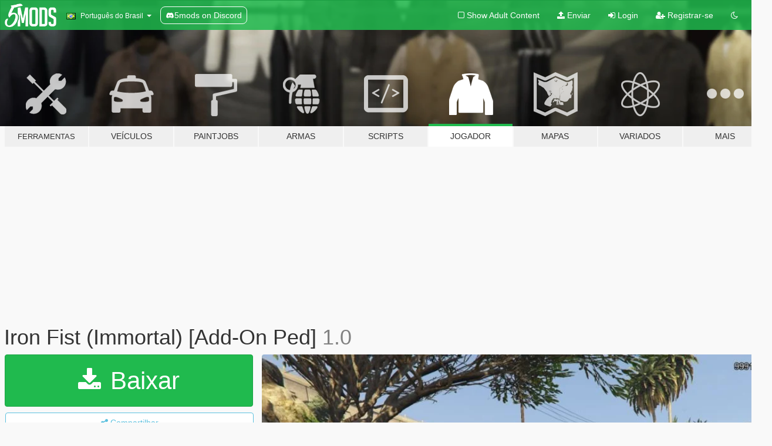

--- FILE ---
content_type: text/html; charset=utf-8
request_url: https://pt.gta5-mods.com/player/iron-fist-immortal-add-on-ped
body_size: 16473
content:

<!DOCTYPE html>
<html lang="pt-BR" dir="ltr">
<head>
	<title>
		Iron Fist (Immortal) [Add-On Ped] - GTA5-Mods.com
	</title>

		<script
		  async
		  src="https://hb.vntsm.com/v4/live/vms/sites/gta5-mods.com/index.js"
        ></script>

        <script>
          self.__VM = self.__VM || [];
          self.__VM.push(function (admanager, scope) {
            scope.Config.buildPlacement((configBuilder) => {
              configBuilder.add("billboard");
              configBuilder.addDefaultOrUnique("mobile_mpu").setBreakPoint("mobile")
            }).display("top-ad");

            scope.Config.buildPlacement((configBuilder) => {
              configBuilder.add("leaderboard");
              configBuilder.addDefaultOrUnique("mobile_mpu").setBreakPoint("mobile")
            }).display("central-ad");

            scope.Config.buildPlacement((configBuilder) => {
              configBuilder.add("mpu");
              configBuilder.addDefaultOrUnique("mobile_mpu").setBreakPoint("mobile")
            }).display("side-ad");

            scope.Config.buildPlacement((configBuilder) => {
              configBuilder.add("leaderboard");
              configBuilder.addDefaultOrUnique("mpu").setBreakPoint({ mediaQuery: "max-width:1200px" })
            }).display("central-ad-2");

            scope.Config.buildPlacement((configBuilder) => {
              configBuilder.add("leaderboard");
              configBuilder.addDefaultOrUnique("mobile_mpu").setBreakPoint("mobile")
            }).display("bottom-ad");

            scope.Config.buildPlacement((configBuilder) => {
              configBuilder.add("desktop_takeover");
              configBuilder.addDefaultOrUnique("mobile_takeover").setBreakPoint("mobile")
            }).display("takeover-ad");

            scope.Config.get('mpu').display('download-ad-1');
          });
        </script>

	<meta charset="utf-8">
	<meta name="viewport" content="width=320, initial-scale=1.0, maximum-scale=1.0">
	<meta http-equiv="X-UA-Compatible" content="IE=edge">
	<meta name="msapplication-config" content="none">
	<meta name="theme-color" content="#20ba4e">
	<meta name="msapplication-navbutton-color" content="#20ba4e">
	<meta name="apple-mobile-web-app-capable" content="yes">
	<meta name="apple-mobile-web-app-status-bar-style" content="#20ba4e">
	<meta name="csrf-param" content="authenticity_token" />
<meta name="csrf-token" content="Q4d+RG7DaS5PnB/ANIllKetWWHzXbRsSBkca89nb0DpAx91wDGfKGttTjpilOJnqDLrHsvnbPKCj1lJaEjhVqQ==" />
	    <!--suppress ALL -->

    <meta property="og:url" content="https://pt.gta5-mods.com/player/iron-fist-immortal-add-on-ped">
    <meta property="og:title" content="Iron Fist (Immortal) [Add-On Ped]">
    <meta property="og:description" content="Iron fist from mcoc  source from http://ssingh511.deviantart.com/art/Cosmic-573997669   Use this script to install this mod  https://www.gta5-mods.com/scripts/addonpeds-asi-pedselector   Or Replace any Ped you want, just rename the files to whatever ped you want to replace &quot;example: ig_bankman&quot;   Hope you like it!">
    <meta property="og:site_name" content="GTA5-Mods.com">
    <meta property="og:image" content="https://img.gta5-mods.com/q75/images/iron-fist-immortal-add-on-ped/7ab629-20161129145648_1.jpg">

    <meta name="twitter:card" content="summary_large_image">
    <meta name="twitter:site" content="@5mods">
    <meta name="twitter:title" content="Iron Fist (Immortal) [Add-On Ped]">
    <meta name="twitter:description" content="Iron fist from mcoc  source from http://ssingh511.deviantart.com/art/Cosmic-573997669   Use this script to install this mod  https://www.gta5-mods.com/scripts/addonpeds-asi-pedselector   Or Replace any Ped you want, just rename the files to whatever ped you want to replace &quot;example: ig_bankman&quot;   Hope you like it!">
    <meta name="twitter:image" content="https://img.gta5-mods.com/q75/images/iron-fist-immortal-add-on-ped/7ab629-20161129145648_1.jpg">


	<link rel="shortcut icon" type="image/x-icon" href="https://images.gta5-mods.com/icons/favicon.png">
	<link rel="stylesheet" media="screen" href="/assets/application-7e510725ebc5c55e88a9fd87c027a2aa9e20126744fbac89762e0fd54819c399.css" />
	    <link rel="alternate" hreflang="id" href="https://id.gta5-mods.com/player/iron-fist-immortal-add-on-ped">
    <link rel="alternate" hreflang="ms" href="https://ms.gta5-mods.com/player/iron-fist-immortal-add-on-ped">
    <link rel="alternate" hreflang="bg" href="https://bg.gta5-mods.com/player/iron-fist-immortal-add-on-ped">
    <link rel="alternate" hreflang="ca" href="https://ca.gta5-mods.com/player/iron-fist-immortal-add-on-ped">
    <link rel="alternate" hreflang="cs" href="https://cs.gta5-mods.com/player/iron-fist-immortal-add-on-ped">
    <link rel="alternate" hreflang="da" href="https://da.gta5-mods.com/player/iron-fist-immortal-add-on-ped">
    <link rel="alternate" hreflang="de" href="https://de.gta5-mods.com/player/iron-fist-immortal-add-on-ped">
    <link rel="alternate" hreflang="el" href="https://el.gta5-mods.com/player/iron-fist-immortal-add-on-ped">
    <link rel="alternate" hreflang="en" href="https://www.gta5-mods.com/player/iron-fist-immortal-add-on-ped">
    <link rel="alternate" hreflang="es" href="https://es.gta5-mods.com/player/iron-fist-immortal-add-on-ped">
    <link rel="alternate" hreflang="fr" href="https://fr.gta5-mods.com/player/iron-fist-immortal-add-on-ped">
    <link rel="alternate" hreflang="gl" href="https://gl.gta5-mods.com/player/iron-fist-immortal-add-on-ped">
    <link rel="alternate" hreflang="ko" href="https://ko.gta5-mods.com/player/iron-fist-immortal-add-on-ped">
    <link rel="alternate" hreflang="hi" href="https://hi.gta5-mods.com/player/iron-fist-immortal-add-on-ped">
    <link rel="alternate" hreflang="it" href="https://it.gta5-mods.com/player/iron-fist-immortal-add-on-ped">
    <link rel="alternate" hreflang="hu" href="https://hu.gta5-mods.com/player/iron-fist-immortal-add-on-ped">
    <link rel="alternate" hreflang="mk" href="https://mk.gta5-mods.com/player/iron-fist-immortal-add-on-ped">
    <link rel="alternate" hreflang="nl" href="https://nl.gta5-mods.com/player/iron-fist-immortal-add-on-ped">
    <link rel="alternate" hreflang="nb" href="https://no.gta5-mods.com/player/iron-fist-immortal-add-on-ped">
    <link rel="alternate" hreflang="pl" href="https://pl.gta5-mods.com/player/iron-fist-immortal-add-on-ped">
    <link rel="alternate" hreflang="pt-BR" href="https://pt.gta5-mods.com/player/iron-fist-immortal-add-on-ped">
    <link rel="alternate" hreflang="ro" href="https://ro.gta5-mods.com/player/iron-fist-immortal-add-on-ped">
    <link rel="alternate" hreflang="ru" href="https://ru.gta5-mods.com/player/iron-fist-immortal-add-on-ped">
    <link rel="alternate" hreflang="sl" href="https://sl.gta5-mods.com/player/iron-fist-immortal-add-on-ped">
    <link rel="alternate" hreflang="fi" href="https://fi.gta5-mods.com/player/iron-fist-immortal-add-on-ped">
    <link rel="alternate" hreflang="sv" href="https://sv.gta5-mods.com/player/iron-fist-immortal-add-on-ped">
    <link rel="alternate" hreflang="vi" href="https://vi.gta5-mods.com/player/iron-fist-immortal-add-on-ped">
    <link rel="alternate" hreflang="tr" href="https://tr.gta5-mods.com/player/iron-fist-immortal-add-on-ped">
    <link rel="alternate" hreflang="uk" href="https://uk.gta5-mods.com/player/iron-fist-immortal-add-on-ped">
    <link rel="alternate" hreflang="zh-CN" href="https://zh.gta5-mods.com/player/iron-fist-immortal-add-on-ped">

  <script src="/javascripts/ads.js"></script>

		<!-- Nexus Google Tag Manager -->
		<script nonce="true">
//<![CDATA[
				window.dataLayer = window.dataLayer || [];

						window.dataLayer.push({
								login_status: 'Guest',
								user_id: undefined,
								gta5mods_id: undefined,
						});

//]]>
</script>
		<script nonce="true">
//<![CDATA[
				(function(w,d,s,l,i){w[l]=w[l]||[];w[l].push({'gtm.start':
				new Date().getTime(),event:'gtm.js'});var f=d.getElementsByTagName(s)[0],
				j=d.createElement(s),dl=l!='dataLayer'?'&l='+l:'';j.async=true;j.src=
				'https://www.googletagmanager.com/gtm.js?id='+i+dl;f.parentNode.insertBefore(j,f);
				})(window,document,'script','dataLayer','GTM-KCVF2WQ');

//]]>
</script>		<!-- End Nexus Google Tag Manager -->
</head>
<body class=" pt-BR">
	<!-- Google Tag Manager (noscript) -->
	<noscript><iframe src="https://www.googletagmanager.com/ns.html?id=GTM-KCVF2WQ"
										height="0" width="0" style="display:none;visibility:hidden"></iframe></noscript>
	<!-- End Google Tag Manager (noscript) -->

<div id="page-cover"></div>
<div id="page-loading">
	<span class="graphic"></span>
	<span class="message">Carregando...</span>
</div>

<div id="page-cover"></div>

<nav id="main-nav" class="navbar navbar-default">
  <div class="container">
    <div class="navbar-header">
      <a class="navbar-brand" href="/"></a>

      <ul class="nav navbar-nav">
        <li id="language-dropdown" class="dropdown">
          <a href="#language" class="dropdown-toggle" data-toggle="dropdown">
            <span class="famfamfam-flag-br icon"></span>&nbsp;
            <span class="language-name">Português do Brasil</span>
            <span class="caret"></span>
          </a>

          <ul class="dropdown-menu dropdown-menu-with-footer">
                <li>
                  <a href="https://id.gta5-mods.com/player/iron-fist-immortal-add-on-ped">
                    <span class="famfamfam-flag-id"></span>
                    <span class="language-name">Bahasa Indonesia</span>
                  </a>
                </li>
                <li>
                  <a href="https://ms.gta5-mods.com/player/iron-fist-immortal-add-on-ped">
                    <span class="famfamfam-flag-my"></span>
                    <span class="language-name">Bahasa Melayu</span>
                  </a>
                </li>
                <li>
                  <a href="https://bg.gta5-mods.com/player/iron-fist-immortal-add-on-ped">
                    <span class="famfamfam-flag-bg"></span>
                    <span class="language-name">Български</span>
                  </a>
                </li>
                <li>
                  <a href="https://ca.gta5-mods.com/player/iron-fist-immortal-add-on-ped">
                    <span class="famfamfam-flag-catalonia"></span>
                    <span class="language-name">Català</span>
                  </a>
                </li>
                <li>
                  <a href="https://cs.gta5-mods.com/player/iron-fist-immortal-add-on-ped">
                    <span class="famfamfam-flag-cz"></span>
                    <span class="language-name">Čeština</span>
                  </a>
                </li>
                <li>
                  <a href="https://da.gta5-mods.com/player/iron-fist-immortal-add-on-ped">
                    <span class="famfamfam-flag-dk"></span>
                    <span class="language-name">Dansk</span>
                  </a>
                </li>
                <li>
                  <a href="https://de.gta5-mods.com/player/iron-fist-immortal-add-on-ped">
                    <span class="famfamfam-flag-de"></span>
                    <span class="language-name">Deutsch</span>
                  </a>
                </li>
                <li>
                  <a href="https://el.gta5-mods.com/player/iron-fist-immortal-add-on-ped">
                    <span class="famfamfam-flag-gr"></span>
                    <span class="language-name">Ελληνικά</span>
                  </a>
                </li>
                <li>
                  <a href="https://www.gta5-mods.com/player/iron-fist-immortal-add-on-ped">
                    <span class="famfamfam-flag-gb"></span>
                    <span class="language-name">English</span>
                  </a>
                </li>
                <li>
                  <a href="https://es.gta5-mods.com/player/iron-fist-immortal-add-on-ped">
                    <span class="famfamfam-flag-es"></span>
                    <span class="language-name">Español</span>
                  </a>
                </li>
                <li>
                  <a href="https://fr.gta5-mods.com/player/iron-fist-immortal-add-on-ped">
                    <span class="famfamfam-flag-fr"></span>
                    <span class="language-name">Français</span>
                  </a>
                </li>
                <li>
                  <a href="https://gl.gta5-mods.com/player/iron-fist-immortal-add-on-ped">
                    <span class="famfamfam-flag-es-gl"></span>
                    <span class="language-name">Galego</span>
                  </a>
                </li>
                <li>
                  <a href="https://ko.gta5-mods.com/player/iron-fist-immortal-add-on-ped">
                    <span class="famfamfam-flag-kr"></span>
                    <span class="language-name">한국어</span>
                  </a>
                </li>
                <li>
                  <a href="https://hi.gta5-mods.com/player/iron-fist-immortal-add-on-ped">
                    <span class="famfamfam-flag-in"></span>
                    <span class="language-name">हिन्दी</span>
                  </a>
                </li>
                <li>
                  <a href="https://it.gta5-mods.com/player/iron-fist-immortal-add-on-ped">
                    <span class="famfamfam-flag-it"></span>
                    <span class="language-name">Italiano</span>
                  </a>
                </li>
                <li>
                  <a href="https://hu.gta5-mods.com/player/iron-fist-immortal-add-on-ped">
                    <span class="famfamfam-flag-hu"></span>
                    <span class="language-name">Magyar</span>
                  </a>
                </li>
                <li>
                  <a href="https://mk.gta5-mods.com/player/iron-fist-immortal-add-on-ped">
                    <span class="famfamfam-flag-mk"></span>
                    <span class="language-name">Македонски</span>
                  </a>
                </li>
                <li>
                  <a href="https://nl.gta5-mods.com/player/iron-fist-immortal-add-on-ped">
                    <span class="famfamfam-flag-nl"></span>
                    <span class="language-name">Nederlands</span>
                  </a>
                </li>
                <li>
                  <a href="https://no.gta5-mods.com/player/iron-fist-immortal-add-on-ped">
                    <span class="famfamfam-flag-no"></span>
                    <span class="language-name">Norsk</span>
                  </a>
                </li>
                <li>
                  <a href="https://pl.gta5-mods.com/player/iron-fist-immortal-add-on-ped">
                    <span class="famfamfam-flag-pl"></span>
                    <span class="language-name">Polski</span>
                  </a>
                </li>
                <li>
                  <a href="https://pt.gta5-mods.com/player/iron-fist-immortal-add-on-ped">
                    <span class="famfamfam-flag-br"></span>
                    <span class="language-name">Português do Brasil</span>
                  </a>
                </li>
                <li>
                  <a href="https://ro.gta5-mods.com/player/iron-fist-immortal-add-on-ped">
                    <span class="famfamfam-flag-ro"></span>
                    <span class="language-name">Română</span>
                  </a>
                </li>
                <li>
                  <a href="https://ru.gta5-mods.com/player/iron-fist-immortal-add-on-ped">
                    <span class="famfamfam-flag-ru"></span>
                    <span class="language-name">Русский</span>
                  </a>
                </li>
                <li>
                  <a href="https://sl.gta5-mods.com/player/iron-fist-immortal-add-on-ped">
                    <span class="famfamfam-flag-si"></span>
                    <span class="language-name">Slovenščina</span>
                  </a>
                </li>
                <li>
                  <a href="https://fi.gta5-mods.com/player/iron-fist-immortal-add-on-ped">
                    <span class="famfamfam-flag-fi"></span>
                    <span class="language-name">Suomi</span>
                  </a>
                </li>
                <li>
                  <a href="https://sv.gta5-mods.com/player/iron-fist-immortal-add-on-ped">
                    <span class="famfamfam-flag-se"></span>
                    <span class="language-name">Svenska</span>
                  </a>
                </li>
                <li>
                  <a href="https://vi.gta5-mods.com/player/iron-fist-immortal-add-on-ped">
                    <span class="famfamfam-flag-vn"></span>
                    <span class="language-name">Tiếng Việt</span>
                  </a>
                </li>
                <li>
                  <a href="https://tr.gta5-mods.com/player/iron-fist-immortal-add-on-ped">
                    <span class="famfamfam-flag-tr"></span>
                    <span class="language-name">Türkçe</span>
                  </a>
                </li>
                <li>
                  <a href="https://uk.gta5-mods.com/player/iron-fist-immortal-add-on-ped">
                    <span class="famfamfam-flag-ua"></span>
                    <span class="language-name">Українська</span>
                  </a>
                </li>
                <li>
                  <a href="https://zh.gta5-mods.com/player/iron-fist-immortal-add-on-ped">
                    <span class="famfamfam-flag-cn"></span>
                    <span class="language-name">中文</span>
                  </a>
                </li>
          </ul>
        </li>
        <li class="discord-link">
          <a href="https://discord.gg/2PR7aMzD4U" target="_blank" rel="noreferrer">
            <img src="https://images.gta5-mods.com/site/discord-header.svg" height="15px" alt="">
            <span>5mods on Discord</span>
          </a>
        </li>
      </ul>
    </div>

    <ul class="nav navbar-nav navbar-right">
        <li>
          <a href="/adult_filter" title="Light mode">
              <span class="fa fa-square-o"></span>
            <span>Show Adult <span class="adult-filter__content-text">Content</span></span>
          </a>
        </li>
      <li class="hidden-xs">
        <a href="/upload">
          <span class="icon fa fa-upload"></span>
          Enviar
        </a>
      </li>

        <li>
          <a href="/login?r=/player/iron-fist-immortal-add-on-ped">
            <span class="icon fa fa-sign-in"></span>
            <span class="login-text">Login</span>
          </a>
        </li>

        <li class="hidden-xs">
          <a href="/register?r=/player/iron-fist-immortal-add-on-ped">
            <span class="icon fa fa-user-plus"></span>
            Registrar-se
          </a>
        </li>

        <li>
            <a href="/dark_mode" title="Dark mode">
              <span class="fa fa-moon-o"></span>
            </a>
        </li>

      <li id="search-dropdown">
        <a href="#search" class="dropdown-toggle" data-toggle="dropdown">
          <span class="fa fa-search"></span>
        </a>

        <div class="dropdown-menu">
          <div class="form-inline">
            <div class="form-group">
              <div class="input-group">
                <div class="input-group-addon"><span  class="fa fa-search"></span></div>
                <input type="text" class="form-control" placeholder="Buscar mods para GTA 5...">
              </div>
            </div>
            <button type="submit" class="btn btn-primary">
              Buscar
            </button>
          </div>
        </div>
      </li>
    </ul>
  </div>
</nav>

<div id="banner" class="player">
  <div class="container hidden-xs">
    <div id="intro">
      <h1 class="styled">Bem-vindos ao GTA5-Mods.com</h1>
      <p>Selecione uma das seguintes categorias para começar a procurar os mods mais recentes do GTA 5 para PC:</p>
    </div>
  </div>

  <div class="container">
    <ul id="navigation" class="clearfix pt-BR">
        <li class="tools ">
          <a href="/tools">
            <span class="icon-category"></span>
            <span class="label-border"></span>
            <span class="label-category lg-small md-small">
              <span>Ferramentas</span>
            </span>
          </a>
        </li>
        <li class="vehicles ">
          <a href="/vehicles">
            <span class="icon-category"></span>
            <span class="label-border"></span>
            <span class="label-category ">
              <span>Veículos</span>
            </span>
          </a>
        </li>
        <li class="paintjobs ">
          <a href="/paintjobs">
            <span class="icon-category"></span>
            <span class="label-border"></span>
            <span class="label-category ">
              <span>Paintjobs</span>
            </span>
          </a>
        </li>
        <li class="weapons ">
          <a href="/weapons">
            <span class="icon-category"></span>
            <span class="label-border"></span>
            <span class="label-category ">
              <span>Armas</span>
            </span>
          </a>
        </li>
        <li class="scripts ">
          <a href="/scripts">
            <span class="icon-category"></span>
            <span class="label-border"></span>
            <span class="label-category ">
              <span>Scripts</span>
            </span>
          </a>
        </li>
        <li class="player active">
          <a href="/player">
            <span class="icon-category"></span>
            <span class="label-border"></span>
            <span class="label-category ">
              <span>Jogador</span>
            </span>
          </a>
        </li>
        <li class="maps ">
          <a href="/maps">
            <span class="icon-category"></span>
            <span class="label-border"></span>
            <span class="label-category ">
              <span>Mapas</span>
            </span>
          </a>
        </li>
        <li class="misc ">
          <a href="/misc">
            <span class="icon-category"></span>
            <span class="label-border"></span>
            <span class="label-category ">
              <span>Variados</span>
            </span>
          </a>
        </li>
      <li id="more-dropdown" class="more dropdown">
        <a href="#more" class="dropdown-toggle" data-toggle="dropdown">
          <span class="icon-category"></span>
          <span class="label-border"></span>
          <span class="label-category ">
            <span>Mais</span>
          </span>
        </a>

        <ul class="dropdown-menu pull-right">
          <li>
            <a href="http://www.gta5cheats.com" target="_blank">
              <span class="fa fa-external-link"></span>
              GTA 5 Cheats
            </a>
          </li>
        </ul>
      </li>
    </ul>
  </div>
</div>

<div id="content">
  


<div id="file" class="container" data-user-file-id="32225">
  <div class="clearfix">
      <div id="top-ad" class="ad-container"></div>

    <h1>
      
      Iron Fist (Immortal) [Add-On Ped]
      <span class="version">1.0</span>

    </h1>
  </div>


    <div id="file-container" class="row">
      <div class="col-sm-5 col-lg-4">

          <a href="/player/iron-fist-immortal-add-on-ped/download/4787" class="btn btn-primary btn-download" >
            <span class="fa fa-download"></span>
            Baixar
          </a>

        <div class="file-actions">

          <div class="row">
            <div class="col-xs-12 share-container">
              <div id="share-list">
                <ul>
                  <li>
                    <a href="#share-facebook" class="facebook" title="Compartilhar no Facebook">
                      <span class="fa fa-facebook"></span>
                    </a>
                  </li>
                  <li>
                    <a href="#share-twitter" class="twitter" title="Compartilhar no Twitter" data-text="Iron Fist (Immortal) [Add-On Ped]">
                      <span class="fa fa-twitter"></span>
                    </a>
                  </li>
                  <li>
                    <a href="#share-vk" class="vk" title="Compartilhar no VKontakte">
                      <span class="fa fa-vk"></span>
                    </a>
                  </li>
                </ul>
              </div>

              <button class="btn btn-o-info btn-block">
                <span class="fa fa-share-alt "></span>
                <span>Compartilhar</span>
              </button>
            </div>

          </div>
        </div>
        <div class="panel panel-default">
          <div class="panel-body">
            <div class="user-panel row">
              <div class="col-xs-3">
                <a href="/users/fakeplastic">
                  <img class="img-responsive" src="https://img.gta5-mods.com/q75-w100-h100-cfill/avatars/187009/817ae5-xx.jpg" alt="817ae5 xx" />
                </a>
              </div>
              <div class="col-xs-9">
                <a class="username" href="/users/fakeplastic">fakeplastic</a>
                  <br/>
                  <div class="user-social">
                    












                  </div>

                  

                    <div class="button-donate">
                      
<div class="paypal-button-widget">
  <form method="post" action="https://www.paypal.com/cgi-bin/webscr" target="_blank">
    <input type="hidden" name="item_name" value="Donation for Iron Fist (Immortal) [Add-On Ped] [GTA5-Mods.com]">
    <input type="hidden" name="lc" value="pt_BR">
    <input type="hidden" name="no_shipping" value="1">
    <input type="hidden" name="cmd" value="_donations">
    <input type="hidden" name="business" value="jielunaaron@gmail.com">
    <input type="hidden" name="bn" value="JavaScriptButtons_donate">
    <input type="hidden" name="notify_url" value="https://www.gta5-mods.com/ipn">
    <input type="hidden" name="custom" value="[187009, -1, 32225]">
    <button class="paypal-button paypal-style-primary paypal-size-small" type="submit" dir="ltr">
        <span class="paypal-button-logo">
          <img src="[data-uri]">
        </span><span class="paypal-button-content" dir="auto">
          Doar com <img alt="PayPal" src="[data-uri]" />
        </span>
    </button>
  </form>
</div>
                    </div>

              </div>
            </div>
          </div>
        </div>

          <div class="panel panel-default hidden-xs">
            <div class="panel-body">
  <h3 class="mt-0">
    <i class="fa fa-list-alt"></i>
    <span class="translation_missing" title="translation missing: pt-BR.user_file.all_versions">All Versions</span>
  </h3>
      <div class="well pull-left file-version-container ">
        <div class="pull-left">
          <i class="fa fa-file"></i>&nbsp;1.0 <span>(current)</span>
          <p>
            <span class="num-downloads">893 downloads <span class="file-size">, 1,4 MB</span></span>
            <br/><span class="num-downloads">29 de Novembro de 2016</span>
          </p>
        </div>
        <div class="pull-right" >
                  <a target="_blank" href="https://www.virustotal.com/file/0b5f8da693ab95f9f780586335b3998ea53d1b278094df83ffee90a5395dd339/analysis/1498225549/"><i data-container="body" data-trigger="hover" data-toggle="popover" data-placement="top" data-html="true" data-title="<b class='color-success'>This file is safe <i class='fa fa-check-circle-o'></i></b>" data-content="<i>This file has been scanned for viruses and is safe to download.</i>" class="fa fa-shield vt-version"></i></a>

              <a target="_blank" href="/player/iron-fist-immortal-add-on-ped/download/4787"><i class="fa fa-download download-version"></i></a>
        </div>
      </div>
</div>
          </div>

          <div id="side-ad" class="ad-container"></div>

        <div class="file-list">
            <div class="col-xs-12 hidden-xs">
              <h4>More mods by <a class="username" href="/users/fakeplastic">fakeplastic</a>:</h4>
                
<div class="file-list-obj">
  <a href="/player/thor-add-on-ped" title="Thor [Add-On Ped]" class="preview empty">

    <img title="Thor [Add-On Ped]" class="img-responsive" alt="Thor [Add-On Ped]" src="https://img.gta5-mods.com/q75-w500-h333-cfill/images/thor-add-on-ped/5bda79-20160916015845_1.jpg" />

      <ul class="categories">
            <li>Skin</li>
            <li>Marvel</li>
            <li>Add-On</li>
      </ul>

      <div class="stats">
        <div>
            <span title="4.1 star rating">
              <span class="fa fa-star"></span> 4.1
            </span>
        </div>
        <div>
          <span title="Baixado 10.599 vezes">
            <span class="fa fa-download"></span> 10.599
          </span>
          <span class="stats-likes" title="45 Curtidas">
            <span class="fa fa-thumbs-up"></span> 45
          </span>
        </div>
      </div>

  </a>
  <div class="details">
    <div class="top">
      <div class="name">
        <a href="/player/thor-add-on-ped" title="Thor [Add-On Ped]">
          <span dir="ltr">Thor [Add-On Ped]</span>
        </a>
      </div>
        <div class="version" dir="ltr" title="[BETA]">[BETA]</div>
    </div>
    <div class="bottom">
      <span class="bottom-by">By</span> <a href="/users/fakeplastic" title="fakeplastic">fakeplastic</a>
    </div>
  </div>
</div>
                
<div class="file-list-obj">
  <a href="/player/captain-america-from-the-avengers-add-on-ped" title="Captain America The Avengers [Add-On Ped]" class="preview empty">

    <img title="Captain America The Avengers [Add-On Ped]" class="img-responsive" alt="Captain America The Avengers [Add-On Ped]" src="https://img.gta5-mods.com/q75-w500-h333-cfill/images/captain-america-from-the-avengers-add-on-ped/702c50-20190822194407_1.jpg" />

      <ul class="categories">
            <li>Ped</li>
            <li>Skin</li>
      </ul>

      <div class="stats">
        <div>
            <span title="4.81 star rating">
              <span class="fa fa-star"></span> 4.81
            </span>
        </div>
        <div>
          <span title="Baixado 4.770 vezes">
            <span class="fa fa-download"></span> 4.770
          </span>
          <span class="stats-likes" title="35 Curtidas">
            <span class="fa fa-thumbs-up"></span> 35
          </span>
        </div>
      </div>

  </a>
  <div class="details">
    <div class="top">
      <div class="name">
        <a href="/player/captain-america-from-the-avengers-add-on-ped" title="Captain America The Avengers [Add-On Ped]">
          <span dir="ltr">Captain America The Avengers [Add-On Ped]</span>
        </a>
      </div>
        <div class="version" dir="ltr" title="1.2">1.2</div>
    </div>
    <div class="bottom">
      <span class="bottom-by">By</span> <a href="/users/fakeplastic" title="fakeplastic">fakeplastic</a>
    </div>
  </div>
</div>
                
<div class="file-list-obj">
  <a href="/player/cw-flash-add-on-ped" title="CW Flash [Add-On Ped]" class="preview empty">

    <img title="CW Flash [Add-On Ped]" class="img-responsive" alt="CW Flash [Add-On Ped]" src="https://img.gta5-mods.com/q75-w500-h333-cfill/images/cw-flash-add-on-ped/370b07-20170921221243_1.jpg" />

      <ul class="categories">
            <li>Skin</li>
            <li>Add-On</li>
            <li>Em destaque</li>
      </ul>

      <div class="stats">
        <div>
            <span title="4.83 star rating">
              <span class="fa fa-star"></span> 4.83
            </span>
        </div>
        <div>
          <span title="Baixado 22.237 vezes">
            <span class="fa fa-download"></span> 22.237
          </span>
          <span class="stats-likes" title="99 Curtidas">
            <span class="fa fa-thumbs-up"></span> 99
          </span>
        </div>
      </div>

  </a>
  <div class="details">
    <div class="top">
      <div class="name">
        <a href="/player/cw-flash-add-on-ped" title="CW Flash [Add-On Ped]">
          <span dir="ltr">CW Flash [Add-On Ped]</span>
        </a>
      </div>
        <div class="version" dir="ltr" title="2.1">2.1</div>
    </div>
    <div class="bottom">
      <span class="bottom-by">By</span> <a href="/users/fakeplastic" title="fakeplastic">fakeplastic</a>
    </div>
  </div>
</div>
                
<div class="file-list-obj">
  <a href="/player/ant-man-add-on-ped" title="Ant-Man Movie [Add-On Ped]" class="preview empty">

    <img title="Ant-Man Movie [Add-On Ped]" class="img-responsive" alt="Ant-Man Movie [Add-On Ped]" src="https://img.gta5-mods.com/q75-w500-h333-cfill/images/ant-man-add-on-ped/86a844-20160915170914_1.jpg" />

      <ul class="categories">
            <li>Skin</li>
            <li>Marvel</li>
            <li>Add-On</li>
      </ul>

      <div class="stats">
        <div>
        </div>
        <div>
          <span title="Baixado 2.106 vezes">
            <span class="fa fa-download"></span> 2.106
          </span>
          <span class="stats-likes" title="21 Curtidas">
            <span class="fa fa-thumbs-up"></span> 21
          </span>
        </div>
      </div>

  </a>
  <div class="details">
    <div class="top">
      <div class="name">
        <a href="/player/ant-man-add-on-ped" title="Ant-Man Movie [Add-On Ped]">
          <span dir="ltr">Ant-Man Movie [Add-On Ped]</span>
        </a>
      </div>
        <div class="version" dir="ltr" title="[BETA]">[BETA]</div>
    </div>
    <div class="bottom">
      <span class="bottom-by">By</span> <a href="/users/fakeplastic" title="fakeplastic">fakeplastic</a>
    </div>
  </div>
</div>
                
<div class="file-list-obj">
  <a href="/player/cw-green-arrow-add-on-ped" title="CW Green Arrow [Add-On Ped]" class="preview empty">

    <img title="CW Green Arrow [Add-On Ped]" class="img-responsive" alt="CW Green Arrow [Add-On Ped]" src="https://img.gta5-mods.com/q75-w500-h333-cfill/images/cw-green-arrow-add-on-ped/be72f5-20161012165803_1.jpg" />

      <ul class="categories">
            <li>Skin</li>
            <li>Dc Comics</li>
            <li>Add-On</li>
      </ul>

      <div class="stats">
        <div>
            <span title="5.0 star rating">
              <span class="fa fa-star"></span> 5.0
            </span>
        </div>
        <div>
          <span title="Baixado 3.258 vezes">
            <span class="fa fa-download"></span> 3.258
          </span>
          <span class="stats-likes" title="44 Curtidas">
            <span class="fa fa-thumbs-up"></span> 44
          </span>
        </div>
      </div>

  </a>
  <div class="details">
    <div class="top">
      <div class="name">
        <a href="/player/cw-green-arrow-add-on-ped" title="CW Green Arrow [Add-On Ped]">
          <span dir="ltr">CW Green Arrow [Add-On Ped]</span>
        </a>
      </div>
        <div class="version" dir="ltr" title="1.0">1.0</div>
    </div>
    <div class="bottom">
      <span class="bottom-by">By</span> <a href="/users/fakeplastic" title="fakeplastic">fakeplastic</a>
    </div>
  </div>
</div>
            </div>

        </div>
      </div>

      <div class="col-sm-7 col-lg-8">
          <div id="file-media">
            <!-- Cover Media -->
            <div class="text-center">

                <a target="_blank" class="thumbnail mfp-image cover-media" title="Iron Fist (Immortal) [Add-On Ped]" href="https://img.gta5-mods.com/q95/images/iron-fist-immortal-add-on-ped/7ab629-20161129145648_1.jpg"><img class="img-responsive" src="https://img.gta5-mods.com/q85-w800/images/iron-fist-immortal-add-on-ped/7ab629-20161129145648_1.jpg" alt="7ab629 20161129145648 1" /></a>
            </div>

            <!-- Remaining Media -->
              <div class="media-thumbnails row">
                    <div class="col-xs-4 col-md-2">
                      <a target="_blank" class="thumbnail mfp-image" title="Iron Fist (Immortal) [Add-On Ped]" href="https://img.gta5-mods.com/q95/images/iron-fist-immortal-add-on-ped/7ab629-20161129145702_1.jpg"><img class="img-responsive" src="https://img.gta5-mods.com/q75-w350-h233-cfill/images/iron-fist-immortal-add-on-ped/7ab629-20161129145702_1.jpg" alt="7ab629 20161129145702 1" /></a>
                    </div>
                    <div class="col-xs-4 col-md-2">
                      <a target="_blank" class="thumbnail mfp-image" title="Iron Fist (Immortal) [Add-On Ped]" href="https://img.gta5-mods.com/q95/images/iron-fist-immortal-add-on-ped/7ab629-20161129150004_1.jpg"><img class="img-responsive" src="https://img.gta5-mods.com/q75-w350-h233-cfill/images/iron-fist-immortal-add-on-ped/7ab629-20161129150004_1.jpg" alt="7ab629 20161129150004 1" /></a>
                    </div>
                    <div class="col-xs-4 col-md-2">
                      <a target="_blank" class="thumbnail mfp-image" title="Iron Fist (Immortal) [Add-On Ped]" href="https://img.gta5-mods.com/q95/images/iron-fist-immortal-add-on-ped/7ab629-20161129150022_1.jpg"><img class="img-responsive" src="https://img.gta5-mods.com/q75-w350-h233-cfill/images/iron-fist-immortal-add-on-ped/7ab629-20161129150022_1.jpg" alt="7ab629 20161129150022 1" /></a>
                    </div>

              </div>

          </div>

        <h3 class="clearfix" dir="auto">
          <div class="pull-left file-stats">
            <i class="fa fa-cloud-download pull-left download-icon"></i>
            <div class="file-stat file-downloads pull-left">
              <span class="num-downloads">893</span>
              <label>Downloads</label>
            </div>
            <i class="fa fa-thumbs-o-up pull-left like-icon"></i>
            <div class="file-stat file-likes pull-left">
              <span class="num-likes">15</span>
              <label>Curtidas</label>
            </div>
          </div>

                <span class="comment-average-container pull-right">
                    <span class="comment-average-rating" data-rating="5.0"></span>
                    <label>5.0 / 5 estrelas (5 votos)</label>
                </span>
        </h3>
        <div id="featured-comment">
          <ul class="media-list pinned-comments">
            
          </ul>
        </div>
        <div class="visible-xs-block">
          <div class="panel panel-default">
            <div class="panel-body">
              <div class="file-description">
                      <span class="description-body description-collapsed" dir="auto">
                        Iron fist from mcoc <br/>source from http://ssingh511.deviantart.com/art/Cosmic-573997669 <br/><br/>Use this script to install this mod <br/>https://www.gta5-mods.com/scripts/addonpeds-asi-pedselector <br/><br/>Or Replace any Ped you want, just rename the files to whatever ped you want to replace "example: ig_bankman" <br/><br/>Hope you like it!
                        <div class="read-more-button-container">
                          <div class="read-more-gradient"></div>
                          <div class="read-more-button">Show Full Description</div>
                        </div>
                      </span>
              </div>
                <div id=tag-list>
                    <div>
                      <a href="/all/tags/skin/most-downloaded">
                            <span class="label label-default">
                              <span class="fa fa-tag"></span>
                              Skin
                            </span>
                      </a>
                    </div>
                    <div>
                      <a href="/all/tags/marvel/most-downloaded">
                            <span class="label label-default">
                              <span class="fa fa-tag"></span>
                              Marvel
                            </span>
                      </a>
                    </div>
                    <div>
                      <a href="/all/tags/add-on/most-downloaded">
                            <span class="label label-default">
                              <span class="fa fa-tag"></span>
                              Add-On
                            </span>
                      </a>
                    </div>
                </div>


              <div id="file-dates">

                <br/>
                <small title="Ter, 29 de Novembro de 2016, 07:04:30 +0000">
                  <strong>Primeiro envio:</strong>
                  29 de Novembro de 2016
                  
                </small>

                  <br/>
                  <small title="Ter, 29 de Novembro de 2016, 07:05:52 +0000">
                    <strong>Último envio:</strong>
                    29 de Novembro de 2016
                  </small>

                  <br/>
                  <small title="Dom, 25 de Janeiro de 2026, 12:17:54 +0000">
                    <strong>Último download:</strong>
                    há 14 horas atrás
                  </small>
              </div>
            </div>
          </div>

          <div class="panel panel-default visible-xs-block">
            <div class="panel-body">
  <h3 class="mt-0">
    <i class="fa fa-list-alt"></i>
    <span class="translation_missing" title="translation missing: pt-BR.user_file.all_versions">All Versions</span>
  </h3>
      <div class="well pull-left file-version-container ">
        <div class="pull-left">
          <i class="fa fa-file"></i>&nbsp;1.0 <span>(current)</span>
          <p>
            <span class="num-downloads">893 downloads <span class="file-size">, 1,4 MB</span></span>
            <br/><span class="num-downloads">29 de Novembro de 2016</span>
          </p>
        </div>
        <div class="pull-right" >
                  <a target="_blank" href="https://www.virustotal.com/file/0b5f8da693ab95f9f780586335b3998ea53d1b278094df83ffee90a5395dd339/analysis/1498225549/"><i data-container="body" data-trigger="hover" data-toggle="popover" data-placement="top" data-html="true" data-title="<b class='color-success'>This file is safe <i class='fa fa-check-circle-o'></i></b>" data-content="<i>This file has been scanned for viruses and is safe to download.</i>" class="fa fa-shield vt-version"></i></a>

              <a target="_blank" href="/player/iron-fist-immortal-add-on-ped/download/4787"><i class="fa fa-download download-version"></i></a>
        </div>
      </div>
</div>
          </div>

          <h3 class="clearfix comments-stats" dir="auto">
              <span class="pull-left">
                  <span class="num-comments" data-count="17">17 Comentários</span>
              </span>
          </h3>
          <div id="comments_mobile"></div>

          <div class="file-list">
              <div class="col-xs-12">
                <h4>More mods by <a class="username" href="/users/fakeplastic">fakeplastic</a>:</h4>
                  
<div class="file-list-obj">
  <a href="/player/thor-add-on-ped" title="Thor [Add-On Ped]" class="preview empty">

    <img title="Thor [Add-On Ped]" class="img-responsive" alt="Thor [Add-On Ped]" src="https://img.gta5-mods.com/q75-w500-h333-cfill/images/thor-add-on-ped/5bda79-20160916015845_1.jpg" />

      <ul class="categories">
            <li>Skin</li>
            <li>Marvel</li>
            <li>Add-On</li>
      </ul>

      <div class="stats">
        <div>
            <span title="4.1 star rating">
              <span class="fa fa-star"></span> 4.1
            </span>
        </div>
        <div>
          <span title="Baixado 10.599 vezes">
            <span class="fa fa-download"></span> 10.599
          </span>
          <span class="stats-likes" title="45 Curtidas">
            <span class="fa fa-thumbs-up"></span> 45
          </span>
        </div>
      </div>

  </a>
  <div class="details">
    <div class="top">
      <div class="name">
        <a href="/player/thor-add-on-ped" title="Thor [Add-On Ped]">
          <span dir="ltr">Thor [Add-On Ped]</span>
        </a>
      </div>
        <div class="version" dir="ltr" title="[BETA]">[BETA]</div>
    </div>
    <div class="bottom">
      <span class="bottom-by">By</span> <a href="/users/fakeplastic" title="fakeplastic">fakeplastic</a>
    </div>
  </div>
</div>
                  
<div class="file-list-obj">
  <a href="/player/captain-america-from-the-avengers-add-on-ped" title="Captain America The Avengers [Add-On Ped]" class="preview empty">

    <img title="Captain America The Avengers [Add-On Ped]" class="img-responsive" alt="Captain America The Avengers [Add-On Ped]" src="https://img.gta5-mods.com/q75-w500-h333-cfill/images/captain-america-from-the-avengers-add-on-ped/702c50-20190822194407_1.jpg" />

      <ul class="categories">
            <li>Ped</li>
            <li>Skin</li>
      </ul>

      <div class="stats">
        <div>
            <span title="4.81 star rating">
              <span class="fa fa-star"></span> 4.81
            </span>
        </div>
        <div>
          <span title="Baixado 4.770 vezes">
            <span class="fa fa-download"></span> 4.770
          </span>
          <span class="stats-likes" title="35 Curtidas">
            <span class="fa fa-thumbs-up"></span> 35
          </span>
        </div>
      </div>

  </a>
  <div class="details">
    <div class="top">
      <div class="name">
        <a href="/player/captain-america-from-the-avengers-add-on-ped" title="Captain America The Avengers [Add-On Ped]">
          <span dir="ltr">Captain America The Avengers [Add-On Ped]</span>
        </a>
      </div>
        <div class="version" dir="ltr" title="1.2">1.2</div>
    </div>
    <div class="bottom">
      <span class="bottom-by">By</span> <a href="/users/fakeplastic" title="fakeplastic">fakeplastic</a>
    </div>
  </div>
</div>
                  
<div class="file-list-obj">
  <a href="/player/cw-flash-add-on-ped" title="CW Flash [Add-On Ped]" class="preview empty">

    <img title="CW Flash [Add-On Ped]" class="img-responsive" alt="CW Flash [Add-On Ped]" src="https://img.gta5-mods.com/q75-w500-h333-cfill/images/cw-flash-add-on-ped/370b07-20170921221243_1.jpg" />

      <ul class="categories">
            <li>Skin</li>
            <li>Add-On</li>
            <li>Em destaque</li>
      </ul>

      <div class="stats">
        <div>
            <span title="4.83 star rating">
              <span class="fa fa-star"></span> 4.83
            </span>
        </div>
        <div>
          <span title="Baixado 22.237 vezes">
            <span class="fa fa-download"></span> 22.237
          </span>
          <span class="stats-likes" title="99 Curtidas">
            <span class="fa fa-thumbs-up"></span> 99
          </span>
        </div>
      </div>

  </a>
  <div class="details">
    <div class="top">
      <div class="name">
        <a href="/player/cw-flash-add-on-ped" title="CW Flash [Add-On Ped]">
          <span dir="ltr">CW Flash [Add-On Ped]</span>
        </a>
      </div>
        <div class="version" dir="ltr" title="2.1">2.1</div>
    </div>
    <div class="bottom">
      <span class="bottom-by">By</span> <a href="/users/fakeplastic" title="fakeplastic">fakeplastic</a>
    </div>
  </div>
</div>
                  
<div class="file-list-obj">
  <a href="/player/ant-man-add-on-ped" title="Ant-Man Movie [Add-On Ped]" class="preview empty">

    <img title="Ant-Man Movie [Add-On Ped]" class="img-responsive" alt="Ant-Man Movie [Add-On Ped]" src="https://img.gta5-mods.com/q75-w500-h333-cfill/images/ant-man-add-on-ped/86a844-20160915170914_1.jpg" />

      <ul class="categories">
            <li>Skin</li>
            <li>Marvel</li>
            <li>Add-On</li>
      </ul>

      <div class="stats">
        <div>
        </div>
        <div>
          <span title="Baixado 2.106 vezes">
            <span class="fa fa-download"></span> 2.106
          </span>
          <span class="stats-likes" title="21 Curtidas">
            <span class="fa fa-thumbs-up"></span> 21
          </span>
        </div>
      </div>

  </a>
  <div class="details">
    <div class="top">
      <div class="name">
        <a href="/player/ant-man-add-on-ped" title="Ant-Man Movie [Add-On Ped]">
          <span dir="ltr">Ant-Man Movie [Add-On Ped]</span>
        </a>
      </div>
        <div class="version" dir="ltr" title="[BETA]">[BETA]</div>
    </div>
    <div class="bottom">
      <span class="bottom-by">By</span> <a href="/users/fakeplastic" title="fakeplastic">fakeplastic</a>
    </div>
  </div>
</div>
                  
<div class="file-list-obj">
  <a href="/player/cw-green-arrow-add-on-ped" title="CW Green Arrow [Add-On Ped]" class="preview empty">

    <img title="CW Green Arrow [Add-On Ped]" class="img-responsive" alt="CW Green Arrow [Add-On Ped]" src="https://img.gta5-mods.com/q75-w500-h333-cfill/images/cw-green-arrow-add-on-ped/be72f5-20161012165803_1.jpg" />

      <ul class="categories">
            <li>Skin</li>
            <li>Dc Comics</li>
            <li>Add-On</li>
      </ul>

      <div class="stats">
        <div>
            <span title="5.0 star rating">
              <span class="fa fa-star"></span> 5.0
            </span>
        </div>
        <div>
          <span title="Baixado 3.258 vezes">
            <span class="fa fa-download"></span> 3.258
          </span>
          <span class="stats-likes" title="44 Curtidas">
            <span class="fa fa-thumbs-up"></span> 44
          </span>
        </div>
      </div>

  </a>
  <div class="details">
    <div class="top">
      <div class="name">
        <a href="/player/cw-green-arrow-add-on-ped" title="CW Green Arrow [Add-On Ped]">
          <span dir="ltr">CW Green Arrow [Add-On Ped]</span>
        </a>
      </div>
        <div class="version" dir="ltr" title="1.0">1.0</div>
    </div>
    <div class="bottom">
      <span class="bottom-by">By</span> <a href="/users/fakeplastic" title="fakeplastic">fakeplastic</a>
    </div>
  </div>
</div>
              </div>
          </div>

        </div>

        <div class="hidden-xs">

          <ul class="nav nav-tabs" role="tablist">
              <li role="presentation" class="active">
                <a class="url-push" href="#description_tab" aria-controls="home" role="tab" data-toggle="tab">
                  <i class="fa fa-file-text-o"></i>
                  &nbsp;Description
                </a>
              </li>
              <li role="presentation">
                <a class="url-push" href="#comments_tab" aria-controls="profile" role="tab" data-toggle="tab">
                  <i class="fa fa-comments-o"></i>
                  &nbsp;Comments (17)
                </a>
              </li>
          </ul>

          <div class="tab-content">

            <!-- Default / Description Tab -->
            <div role="tabpanel" class="tab-pane  active " id="description_tab">
              <div class="panel panel-default" style="margin-top: 8px">
                <div class="panel-body">
                  <div class="file-description">
                        <span class="description-body " dir="auto">
                          Iron fist from mcoc <br/>source from http://ssingh511.deviantart.com/art/Cosmic-573997669 <br/><br/>Use this script to install this mod <br/>https://www.gta5-mods.com/scripts/addonpeds-asi-pedselector <br/><br/>Or Replace any Ped you want, just rename the files to whatever ped you want to replace "example: ig_bankman" <br/><br/>Hope you like it!
                        </span>
                  </div>
                <div id=tag-list>
                    <div>
                      <a href="/all/tags/skin/most-downloaded">
                            <span class="label label-default">
                              <span class="fa fa-tag"></span>
                              Skin
                            </span>
                      </a>
                    </div>
                    <div>
                      <a href="/all/tags/marvel/most-downloaded">
                            <span class="label label-default">
                              <span class="fa fa-tag"></span>
                              Marvel
                            </span>
                      </a>
                    </div>
                    <div>
                      <a href="/all/tags/add-on/most-downloaded">
                            <span class="label label-default">
                              <span class="fa fa-tag"></span>
                              Add-On
                            </span>
                      </a>
                    </div>
                </div>


                  <div id="file-dates">

                    <br/>
                    <small title="Ter, 29 de Novembro de 2016, 07:04:30 +0000">
                      <strong>Primeiro envio:</strong>
                      29 de Novembro de 2016
                      
                    </small>

                      <br/>
                      <small title="Ter, 29 de Novembro de 2016, 07:05:52 +0000">
                        <strong>Último envio:</strong>
                        29 de Novembro de 2016
                      </small>

                      <br/>
                      <small title="Dom, 25 de Janeiro de 2026, 12:17:54 +0000">
                        <strong>Último download:</strong>
                        há 14 horas atrás
                      </small>
                  </div>
                </div>
              </div>
            </div>

            <!-- Comments Tab -->
            <div role="tabpanel" class="tab-pane " id="comments_tab">
              <div id="comments">
                <ul class="media-list pinned-comments">
                 

                </ul>


                <ul class="media-list comments-list">
                  
    <li id="comment-742418" class="comment media " data-comment-id="742418" data-username="GAGER" data-mentions="[]">
      <div class="media-left">
        <a href="/users/GAGER"><img class="media-object" src="https://img.gta5-mods.com/q75-w100-h100-cfill/avatars/204086/5c4dfd-joker4.jpg" alt="5c4dfd joker4" /></a>
      </div>
      <div class="media-body">
        <div class="panel panel-default">
          <div class="panel-body">
            <div class="media-heading clearfix">
              <div class="pull-left flip" dir="auto">
                <a href="/users/GAGER">GAGER</a>
                    
              </div>
              <div class="pull-right flip">
                

                <span class="comment-rating" data-rating="5.0"></span>
              </div>
            </div>

            <div class="comment-text " dir="auto"><p>Thank you! :D I have been waiting for Iron-Fist for SO long now. You sir, have answered my prayers :)</p>

<p>Though I would prefer his green version, this is still an easy 5 out of 5 :D</p></div>

            <div class="media-details clearfix">
              <div class="row">
                <div class="col-md-8 text-left flip">


                  

                  
                </div>
                <div class="col-md-4 text-right flip" title="Ter, 29 de Novembro de 2016, 07:56:57 +0000">29 de Novembro de 2016</div>
              </div>
            </div>
          </div>
        </div>
      </div>
    </li>

    <li id="comment-742422" class="comment media " data-comment-id="742422" data-username="fakeplastic" data-mentions="[&quot;GAGER&quot;]">
      <div class="media-left">
        <a href="/users/fakeplastic"><img class="media-object" src="https://img.gta5-mods.com/q75-w100-h100-cfill/avatars/187009/817ae5-xx.jpg" alt="817ae5 xx" /></a>
      </div>
      <div class="media-body">
        <div class="panel panel-default">
          <div class="panel-body">
            <div class="media-heading clearfix">
              <div class="pull-left flip" dir="auto">
                <a href="/users/fakeplastic">fakeplastic</a>
                    <label class="label label-primary">Autor</label>
              </div>
              <div class="pull-right flip">
                

                
              </div>
            </div>

            <div class="comment-text " dir="auto"><p><a class="mention" href="/users/GAGER">@GAGER</a> Thanks, I will make a green one.</p></div>

            <div class="media-details clearfix">
              <div class="row">
                <div class="col-md-8 text-left flip">


                  

                  
                </div>
                <div class="col-md-4 text-right flip" title="Ter, 29 de Novembro de 2016, 08:14:54 +0000">29 de Novembro de 2016</div>
              </div>
            </div>
          </div>
        </div>
      </div>
    </li>

    <li id="comment-742468" class="comment media " data-comment-id="742468" data-username="nsh3t" data-mentions="[]">
      <div class="media-left">
        <a href="/users/nsh3t"><img class="media-object" src="https://img.gta5-mods.com/q75-w100-h100-cfill/avatars/161943/3ef795-fbde8b-3T name.jpg" alt="3ef795 fbde8b 3t name" /></a>
      </div>
      <div class="media-body">
        <div class="panel panel-default">
          <div class="panel-body">
            <div class="media-heading clearfix">
              <div class="pull-left flip" dir="auto">
                <a href="/users/nsh3t">nsh3t</a>
                    
              </div>
              <div class="pull-right flip">
                

                <span class="comment-rating" data-rating="5.0"></span>
              </div>
            </div>

            <div class="comment-text " dir="auto"><p>This is cool!!!! Also looking forward to the green one.</p></div>

            <div class="media-details clearfix">
              <div class="row">
                <div class="col-md-8 text-left flip">


                  

                  
                </div>
                <div class="col-md-4 text-right flip" title="Ter, 29 de Novembro de 2016, 10:44:08 +0000">29 de Novembro de 2016</div>
              </div>
            </div>
          </div>
        </div>
      </div>
    </li>

    <li id="comment-742513" class="comment media " data-comment-id="742513" data-username="GAGER" data-mentions="[&quot;nsh3t&quot;, &quot;fakeplastic&quot;]">
      <div class="media-left">
        <a href="/users/GAGER"><img class="media-object" src="https://img.gta5-mods.com/q75-w100-h100-cfill/avatars/204086/5c4dfd-joker4.jpg" alt="5c4dfd joker4" /></a>
      </div>
      <div class="media-body">
        <div class="panel panel-default">
          <div class="panel-body">
            <div class="media-heading clearfix">
              <div class="pull-left flip" dir="auto">
                <a href="/users/GAGER">GAGER</a>
                    
              </div>
              <div class="pull-right flip">
                

                
              </div>
            </div>

            <div class="comment-text " dir="auto"><p><a class="mention" href="/users/nsh3t">@nsh3t</a> <a class="mention" href="/users/fakeplastic">@fakeplastic</a> I just want to thank you both. You both have supplied some of my favorite PEDs of all time. And having proper PEDs is important to me to get properly into the role as whatever char. You guys pumb new blood into the game!
<br />Please do not stop doing what you guys do! ;D</p></div>

            <div class="media-details clearfix">
              <div class="row">
                <div class="col-md-8 text-left flip">


                  

                  
                </div>
                <div class="col-md-4 text-right flip" title="Ter, 29 de Novembro de 2016, 12:15:32 +0000">29 de Novembro de 2016</div>
              </div>
            </div>
          </div>
        </div>
      </div>
    </li>

    <li id="comment-742604" class="comment media " data-comment-id="742604" data-username="Pickles256" data-mentions="[&quot;fakeplastic&quot;]">
      <div class="media-left">
        <a href="/users/Pickles256"><img class="media-object" src="https://img.gta5-mods.com/q75-w100-h100-cfill/avatars/presets/default.jpg" alt="Default" /></a>
      </div>
      <div class="media-body">
        <div class="panel panel-default">
          <div class="panel-body">
            <div class="media-heading clearfix">
              <div class="pull-left flip" dir="auto">
                <a href="/users/Pickles256">Pickles256</a>
                    
              </div>
              <div class="pull-right flip">
                

                
              </div>
            </div>

            <div class="comment-text " dir="auto"><p><a class="mention" href="/users/fakeplastic">@fakeplastic</a> Hey did those links I sent you work? (no prob if you don&#39;t want to do it just curious since i never got a response after the initial one)</p></div>

            <div class="media-details clearfix">
              <div class="row">
                <div class="col-md-8 text-left flip">


                  

                  
                </div>
                <div class="col-md-4 text-right flip" title="Ter, 29 de Novembro de 2016, 14:31:14 +0000">29 de Novembro de 2016</div>
              </div>
            </div>
          </div>
        </div>
      </div>
    </li>

    <li id="comment-742609" class="comment media " data-comment-id="742609" data-username="fakeplastic" data-mentions="[&quot;Pickles256&quot;]">
      <div class="media-left">
        <a href="/users/fakeplastic"><img class="media-object" src="https://img.gta5-mods.com/q75-w100-h100-cfill/avatars/187009/817ae5-xx.jpg" alt="817ae5 xx" /></a>
      </div>
      <div class="media-body">
        <div class="panel panel-default">
          <div class="panel-body">
            <div class="media-heading clearfix">
              <div class="pull-left flip" dir="auto">
                <a href="/users/fakeplastic">fakeplastic</a>
                    <label class="label label-primary">Autor</label>
              </div>
              <div class="pull-right flip">
                

                
              </div>
            </div>

            <div class="comment-text " dir="auto"><p><a class="mention" href="/users/Pickles256">@Pickles256</a> I  am doing them, but you have to wait, I am preparing for exam these days.</p></div>

            <div class="media-details clearfix">
              <div class="row">
                <div class="col-md-8 text-left flip">


                  

                  
                </div>
                <div class="col-md-4 text-right flip" title="Ter, 29 de Novembro de 2016, 14:41:14 +0000">29 de Novembro de 2016</div>
              </div>
            </div>
          </div>
        </div>
      </div>
    </li>

    <li id="comment-742697" class="comment media " data-comment-id="742697" data-username="Walrider" data-mentions="[]">
      <div class="media-left">
        <a href="/users/Walrider"><img class="media-object" src="https://img.gta5-mods.com/q75-w100-h100-cfill/avatars/142326/187e79-Black_Hand_006.jpg" alt="187e79 black hand 006" /></a>
      </div>
      <div class="media-body">
        <div class="panel panel-default">
          <div class="panel-body">
            <div class="media-heading clearfix">
              <div class="pull-left flip" dir="auto">
                <a href="/users/Walrider">Walrider</a>
                    
              </div>
              <div class="pull-right flip">
                

                
              </div>
            </div>

            <div class="comment-text " dir="auto"><p>Daredevil in the black mask</p></div>

            <div class="media-details clearfix">
              <div class="row">
                <div class="col-md-8 text-left flip">


                  

                  
                </div>
                <div class="col-md-4 text-right flip" title="Ter, 29 de Novembro de 2016, 16:35:17 +0000">29 de Novembro de 2016</div>
              </div>
            </div>
          </div>
        </div>
      </div>
    </li>

    <li id="comment-742714" class="comment media " data-comment-id="742714" data-username="amitpaul911" data-mentions="[&quot;fakeplastic&quot;]">
      <div class="media-left">
        <a href="/users/amitpaul911"><img class="media-object" src="https://img.gta5-mods.com/q75-w100-h100-cfill/avatars/presets/michael2.jpg" alt="Michael2" /></a>
      </div>
      <div class="media-body">
        <div class="panel panel-default">
          <div class="panel-body">
            <div class="media-heading clearfix">
              <div class="pull-left flip" dir="auto">
                <a href="/users/amitpaul911">amitpaul911</a>
                    
              </div>
              <div class="pull-right flip">
                

                
              </div>
            </div>

            <div class="comment-text " dir="auto"><p><a class="mention" href="/users/fakeplastic">@fakeplastic</a> please make other DBZ characters</p></div>

            <div class="media-details clearfix">
              <div class="row">
                <div class="col-md-8 text-left flip">


                  

                  
                </div>
                <div class="col-md-4 text-right flip" title="Ter, 29 de Novembro de 2016, 16:53:38 +0000">29 de Novembro de 2016</div>
              </div>
            </div>
          </div>
        </div>
      </div>
    </li>

    <li id="comment-742768" class="comment media " data-comment-id="742768" data-username="Pickles256" data-mentions="[&quot;fakeplastic&quot;]">
      <div class="media-left">
        <a href="/users/Pickles256"><img class="media-object" src="https://img.gta5-mods.com/q75-w100-h100-cfill/avatars/presets/default.jpg" alt="Default" /></a>
      </div>
      <div class="media-body">
        <div class="panel panel-default">
          <div class="panel-body">
            <div class="media-heading clearfix">
              <div class="pull-left flip" dir="auto">
                <a href="/users/Pickles256">Pickles256</a>
                    
              </div>
              <div class="pull-right flip">
                

                
              </div>
            </div>

            <div class="comment-text " dir="auto"><p><a class="mention" href="/users/fakeplastic">@fakeplastic</a> No rush at all :) I just wanted to make sure my link worked</p></div>

            <div class="media-details clearfix">
              <div class="row">
                <div class="col-md-8 text-left flip">


                  

                  
                </div>
                <div class="col-md-4 text-right flip" title="Ter, 29 de Novembro de 2016, 17:48:55 +0000">29 de Novembro de 2016</div>
              </div>
            </div>
          </div>
        </div>
      </div>
    </li>

    <li id="comment-743184" class="comment media " data-comment-id="743184" data-username="Walrider" data-mentions="[&quot;fakeplastic&quot;]">
      <div class="media-left">
        <a href="/users/Walrider"><img class="media-object" src="https://img.gta5-mods.com/q75-w100-h100-cfill/avatars/142326/187e79-Black_Hand_006.jpg" alt="187e79 black hand 006" /></a>
      </div>
      <div class="media-body">
        <div class="panel panel-default">
          <div class="panel-body">
            <div class="media-heading clearfix">
              <div class="pull-left flip" dir="auto">
                <a href="/users/Walrider">Walrider</a>
                    
              </div>
              <div class="pull-right flip">
                

                
              </div>
            </div>

            <div class="comment-text " dir="auto"><p><a class="mention" href="/users/fakeplastic">@fakeplastic</a> please make the daredevil here daredevil http://mrunclebingo.deviantart.com/art/MH-Pack-II-528522608</p></div>

            <div class="media-details clearfix">
              <div class="row">
                <div class="col-md-8 text-left flip">


                  

                  
                </div>
                <div class="col-md-4 text-right flip" title="Qua, 30 de Novembro de 2016, 03:50:02 +0000">30 de Novembro de 2016</div>
              </div>
            </div>
          </div>
        </div>
      </div>
    </li>

    <li id="comment-743263" class="comment media " data-comment-id="743263" data-username="fakeplastic" data-mentions="[&quot;Walrider&quot;]">
      <div class="media-left">
        <a href="/users/fakeplastic"><img class="media-object" src="https://img.gta5-mods.com/q75-w100-h100-cfill/avatars/187009/817ae5-xx.jpg" alt="817ae5 xx" /></a>
      </div>
      <div class="media-body">
        <div class="panel panel-default">
          <div class="panel-body">
            <div class="media-heading clearfix">
              <div class="pull-left flip" dir="auto">
                <a href="/users/fakeplastic">fakeplastic</a>
                    <label class="label label-primary">Autor</label>
              </div>
              <div class="pull-right flip">
                

                
              </div>
            </div>

            <div class="comment-text " dir="auto"><p><a class="mention" href="/users/Walrider">@Walrider</a> I will make a better one</p></div>

            <div class="media-details clearfix">
              <div class="row">
                <div class="col-md-8 text-left flip">


                  

                  
                </div>
                <div class="col-md-4 text-right flip" title="Qua, 30 de Novembro de 2016, 06:41:25 +0000">30 de Novembro de 2016</div>
              </div>
            </div>
          </div>
        </div>
      </div>
    </li>

    <li id="comment-743315" class="comment media " data-comment-id="743315" data-username="Walrider" data-mentions="[&quot;fakeplastic&quot;]">
      <div class="media-left">
        <a href="/users/Walrider"><img class="media-object" src="https://img.gta5-mods.com/q75-w100-h100-cfill/avatars/142326/187e79-Black_Hand_006.jpg" alt="187e79 black hand 006" /></a>
      </div>
      <div class="media-body">
        <div class="panel panel-default">
          <div class="panel-body">
            <div class="media-heading clearfix">
              <div class="pull-left flip" dir="auto">
                <a href="/users/Walrider">Walrider</a>
                    
              </div>
              <div class="pull-right flip">
                

                
              </div>
            </div>

            <div class="comment-text " dir="auto"><p><a class="mention" href="/users/fakeplastic">@fakeplastic</a> ok ^_^</p></div>

            <div class="media-details clearfix">
              <div class="row">
                <div class="col-md-8 text-left flip">


                  

                  
                </div>
                <div class="col-md-4 text-right flip" title="Qua, 30 de Novembro de 2016, 08:57:04 +0000">30 de Novembro de 2016</div>
              </div>
            </div>
          </div>
        </div>
      </div>
    </li>

    <li id="comment-751501" class="comment media " data-comment-id="751501" data-username="Able75" data-mentions="[]">
      <div class="media-left">
        <a href="/users/Able75"><img class="media-object" src="https://img.gta5-mods.com/q75-w100-h100-cfill/avatars/presets/default.jpg" alt="Default" /></a>
      </div>
      <div class="media-body">
        <div class="panel panel-default">
          <div class="panel-body">
            <div class="media-heading clearfix">
              <div class="pull-left flip" dir="auto">
                <a href="/users/Able75">Able75</a>
                    
              </div>
              <div class="pull-right flip">
                

                <span class="comment-rating" data-rating="5.0"></span>
              </div>
            </div>

            <div class="comment-text " dir="auto"><p>Cool, but I too would prefer the green version.</p></div>

            <div class="media-details clearfix">
              <div class="row">
                <div class="col-md-8 text-left flip">


                  

                  
                </div>
                <div class="col-md-4 text-right flip" title="Sex, 09 de Dezembro de 2016, 07:05:37 +0000">09 de Dezembro de 2016</div>
              </div>
            </div>
          </div>
        </div>
      </div>
    </li>

    <li id="comment-752444" class="comment media " data-comment-id="752444" data-username="hazulela" data-mentions="[&quot;fakeplastic&quot;]">
      <div class="media-left">
        <a href="/users/hazulela"><img class="media-object" src="https://img.gta5-mods.com/q75-w100-h100-cfill/avatars/presets/tubeguy.jpg" alt="Tubeguy" /></a>
      </div>
      <div class="media-body">
        <div class="panel panel-default">
          <div class="panel-body">
            <div class="media-heading clearfix">
              <div class="pull-left flip" dir="auto">
                <a href="/users/hazulela">hazulela</a>
                    
              </div>
              <div class="pull-right flip">
                

                <span class="comment-rating" data-rating="5.0"></span>
              </div>
            </div>

            <div class="comment-text " dir="auto"><p><a class="mention" href="/users/fakeplastic">@fakeplastic</a>
<br />Do it pleaseeeeee http://datkofguy.deviantart.com/art/Future-Fight-Misty-Knight-643884302</p></div>

            <div class="media-details clearfix">
              <div class="row">
                <div class="col-md-8 text-left flip">


                  

                  
                </div>
                <div class="col-md-4 text-right flip" title="Sáb, 10 de Dezembro de 2016, 01:28:45 +0000">10 de Dezembro de 2016</div>
              </div>
            </div>
          </div>
        </div>
      </div>
    </li>

    <li id="comment-752684" class="comment media " data-comment-id="752684" data-username="fakeplastic" data-mentions="[&quot;hazulela&quot;]">
      <div class="media-left">
        <a href="/users/fakeplastic"><img class="media-object" src="https://img.gta5-mods.com/q75-w100-h100-cfill/avatars/187009/817ae5-xx.jpg" alt="817ae5 xx" /></a>
      </div>
      <div class="media-body">
        <div class="panel panel-default">
          <div class="panel-body">
            <div class="media-heading clearfix">
              <div class="pull-left flip" dir="auto">
                <a href="/users/fakeplastic">fakeplastic</a>
                    <label class="label label-primary">Autor</label>
              </div>
              <div class="pull-right flip">
                

                
              </div>
            </div>

            <div class="comment-text " dir="auto"><p><a class="mention" href="/users/hazulela">@hazulela</a> Sorry man, Models of marvel future fight is in low quality and it is not suit for this game, and a little hard to rig. I have made marvel future fight doctor strange before, I didn&#39;t like that mod. So bro, I may not do that, I am really sorry about that. Once you find another Misty Knight or I find one, I will do that. Sorry bro.</p></div>

            <div class="media-details clearfix">
              <div class="row">
                <div class="col-md-8 text-left flip">


                  

                  
                </div>
                <div class="col-md-4 text-right flip" title="Sáb, 10 de Dezembro de 2016, 08:53:43 +0000">10 de Dezembro de 2016</div>
              </div>
            </div>
          </div>
        </div>
      </div>
    </li>

    <li id="comment-754067" class="comment media " data-comment-id="754067" data-username="GAGER" data-mentions="[]">
      <div class="media-left">
        <a href="/users/GAGER"><img class="media-object" src="https://img.gta5-mods.com/q75-w100-h100-cfill/avatars/204086/5c4dfd-joker4.jpg" alt="5c4dfd joker4" /></a>
      </div>
      <div class="media-body">
        <div class="panel panel-default">
          <div class="panel-body">
            <div class="media-heading clearfix">
              <div class="pull-left flip" dir="auto">
                <a href="/users/GAGER">GAGER</a>
                    
              </div>
              <div class="pull-right flip">
                

                
              </div>
            </div>

            <div class="comment-text " dir="auto"><p>How is the green version coming along? :D I am SOOO looking forward to that release! I love Iron-Fist. Too bad no one has made a mod so one can have his Chi-fist.</p></div>

            <div class="media-details clearfix">
              <div class="row">
                <div class="col-md-8 text-left flip">


                  

                  
                </div>
                <div class="col-md-4 text-right flip" title="Dom, 11 de Dezembro de 2016, 16:51:43 +0000">11 de Dezembro de 2016</div>
              </div>
            </div>
          </div>
        </div>
      </div>
    </li>

    <li id="comment-2025333" class="comment media " data-comment-id="2025333" data-username="nenlee" data-mentions="[]">
      <div class="media-left">
        <a href="/users/nenlee"><img class="media-object" src="https://img.gta5-mods.com/q75-w100-h100-cfill/avatars/646952/cff2bc-avatar1106_5.jpg" alt="Cff2bc avatar1106 5" /></a>
      </div>
      <div class="media-body">
        <div class="panel panel-default">
          <div class="panel-body">
            <div class="media-heading clearfix">
              <div class="pull-left flip" dir="auto">
                <a href="/users/nenlee">nenlee</a>
                    
              </div>
              <div class="pull-right flip">
                

                <span class="comment-rating" data-rating="5.0"></span>
              </div>
            </div>

            <div class="comment-text " dir="auto"><p>Good mod!</p></div>

            <div class="media-details clearfix">
              <div class="row">
                <div class="col-md-8 text-left flip">


                  

                  
                </div>
                <div class="col-md-4 text-right flip" title="Qua, 04 de Maio de 2022, 14:40:16 +0000">04 de Maio de 2022</div>
              </div>
            </div>
          </div>
        </div>
      </div>
    </li>

               </ul>

                  <div class="alert alert-info">
                    Junte-se à conversa! Faça o <a href="/login?r=/player/iron-fist-immortal-add-on-ped">login</a> ou <a href="/register?r=/player/iron-fist-immortal-add-on-ped">registre-se</a> para poder comentar.
                  </div>
              </div>
            </div>

          </div>

            <div id="central-ad-2" class="ad-container"></div>
        </div>
      </div>
    </div>

  <div class="modal fade" id="downloadModal" tabindex="-1" role="dialog">
    <div class="modal-dialog" role="document">
      <div class="modal-content">
        <div class="modal-body">
          <div class="panel panel-default">
            <div class="panel-body">
  <h3 class="mt-0">
    <i class="fa fa-list-alt"></i>
    <span class="translation_missing" title="translation missing: pt-BR.user_file.all_versions">All Versions</span>
  </h3>
      <div class="well pull-left file-version-container ">
        <div class="pull-left">
          <i class="fa fa-file"></i>&nbsp;1.0 <span>(current)</span>
          <p>
            <span class="num-downloads">893 downloads <span class="file-size">, 1,4 MB</span></span>
            <br/><span class="num-downloads">29 de Novembro de 2016</span>
          </p>
        </div>
        <div class="pull-right" >
                  <a target="_blank" href="https://www.virustotal.com/file/0b5f8da693ab95f9f780586335b3998ea53d1b278094df83ffee90a5395dd339/analysis/1498225549/"><i data-container="body" data-trigger="hover" data-toggle="popover" data-placement="top" data-html="true" data-title="<b class='color-success'>This file is safe <i class='fa fa-check-circle-o'></i></b>" data-content="<i>This file has been scanned for viruses and is safe to download.</i>" class="fa fa-shield vt-version"></i></a>

              <a target="_blank" href="/player/iron-fist-immortal-add-on-ped/download/4787"><i class="fa fa-download download-version"></i></a>
        </div>
      </div>
</div>
          </div>
        </div>
        <div class="modal-footer">
          <button type="button" class="btn btn-default" data-dismiss="modal">Close</button>
        </div>
      </div><!-- /.modal-content -->
    </div><!-- /.modal-dialog -->
  </div>
</div>

</div>
<div id="footer">
  <div class="container">

    <div class="row">

      <div class="col-sm-4 col-md-4">

        <a href="/users/Slim Trashman" class="staff">Designed in Alderney</a><br/>
        <a href="/users/rappo" class="staff">Made in Los Santos</a>

      </div>

      <div class="col-sm-8 col-md-8 hidden-xs">

        <div class="col-md-4 hidden-sm hidden-xs">
          <ul>
            <li>
              <a href="/tools">Ferramentas de modificação para GTA 5</a>
            </li>
            <li>
              <a href="/vehicles">Mods de veículos para GTA 5</a>
            </li>
            <li>
              <a href="/paintjobs">Mods de paintjobs para GTA 5</a>
            </li>
            <li>
              <a href="/weapons">Mods de armas para GTA 5</a>
            </li>
            <li>
              <a href="/scripts">Mods de scripts para GTA 5</a>
            </li>
            <li>
              <a href="/player">Mods de jogador para GTA 5</a>
            </li>
            <li>
              <a href="/maps">Mods de mapas para GTA 5</a>
            </li>
            <li>
              <a href="/misc">Mods variados para GTA 5</a>
            </li>
          </ul>
        </div>

        <div class="col-sm-4 col-md-4 hidden-xs">
          <ul>
            <li>
              <a href="/all">Últimos arquivos</a>
            </li>
            <li>
              <a href="/all/tags/featured">Arquivos em destaque</a>
            </li>
            <li>
              <a href="/all/most-liked">Arquivos mais curtidos</a>
            </li>
            <li>
              <a href="/all/most-downloaded">Arquivos mais baixados</a>
            </li>
            <li>
              <a href="/all/highest-rated">Arquivos mais avaliados</a>
            </li>
            <li>
              <a href="/leaderboard">Placar do GTA5-Mods.com</a>
            </li>
          </ul>
        </div>

        <div class="col-sm-4 col-md-4">
          <ul>
            <li>
              <a href="/contact">
                Contato
              </a>
            </li>
            <li>
              <a href="/privacy">
                Política de Privacidade
              </a>
            </li>
            <li>
              <a href="/terms">
                Termos de Uso
              </a>
            </li>
            <li>
              <a href="https://www.cognitoforms.com/NexusMods/_5ModsDMCAForm">
                DMCA
              </a>
            </li>
            <li>
              <a href="https://www.twitter.com/5mods" class="social" target="_blank" rel="noreferrer" title="@5mods no Twitter">
                <span class="fa fa-twitter-square"></span>
                @5mods no Twitter
              </a>
            </li>
            <li>
              <a href="https://www.facebook.com/5mods" class="social" target="_blank" rel="noreferrer" title="5mods no Facebook">
                <span class="fa fa-facebook-official"></span>
                5mods no Facebook
              </a>
            </li>
            <li>
              <a href="https://discord.gg/2PR7aMzD4U" class="social" target="_blank" rel="noreferrer" title="5mods on Discord">
                <img src="https://images.gta5-mods.com/site/discord-footer.svg#discord" height="15px" alt="">
                5mods on Discord
              </a>
            </li>
          </ul>
        </div>

      </div>

    </div>
  </div>
</div>

<script src="/assets/i18n-df0d92353b403d0e94d1a4f346ded6a37d72d69e9a14f2caa6d80e755877da17.js"></script>
<script src="/assets/translations-a23fafd59dbdbfa99c7d1d49b61f0ece1d1aff5b9b63d693ca14bfa61420d77c.js"></script>
<script type="text/javascript">
		I18n.defaultLocale = 'en';
		I18n.locale = 'pt-BR';
		I18n.fallbacks = true;

		var GTA5M = {User: {authenticated: false}};
</script>
<script src="/assets/application-d3801923323270dc3fae1f7909466e8a12eaf0dc3b846aa57c43fa1873fe9d56.js"></script>
  <script type="application/ld+json">
    {
      "@context": "http://schema.org",
      "@type": "CreativeWork",
      "about": "Grand Theft Auto V",
      "aggregateRating": {
        "@type": "AggregateRating",
        "ratingValue": "5.0",
        "reviewCount": "5",
        "bestRating": 5,
        "worstRating": 0.5
      },
      "author": "fakeplastic",
      "comment_count": "17",
      "dateModified": "2016-11-29T07:05:52Z",
      "datePublished": "2016-11-29T07:04:30Z",
      "name": "Iron Fist (Immortal) [Add-On Ped]"
    }
  </script>
  <script type="application/ld+json">
    {
      "@context": "http://schema.org",
      "@type": "BreadcrumbList",
      "itemListElement": [{
        "@type": "ListItem",
        "position": 1,
        "item": {
          "@id": "https://www.gta5-mods.com/player",
          "name": "Jogador"
        }
      },{
        "@type": "ListItem",
        "position": 2,
        "item": {
          "@id": "https://www.gta5-mods.com/player/iron-fist-immortal-add-on-ped",
          "name": "Iron Fist (Immortal) [Add-On Ped]"
        }
      }]
    }

  </script>

  <script src="https://apis.google.com/js/platform.js"></script>


<!-- Quantcast Tag -->
<script type="text/javascript">
		var _qevents = _qevents || [];
		(function () {
				var elem = document.createElement('script');
				elem.src = (document.location.protocol == "https:" ? "https://secure" : "http://edge") + ".quantserve.com/quant.js";
				elem.async = true;
				elem.type = "text/javascript";
				var scpt = document.getElementsByTagName('script')[0];
				scpt.parentNode.insertBefore(elem, scpt);
		})();
		_qevents.push({
				qacct: "p-bcgV-fdjlWlQo"
		});
</script>
<noscript>
	<div style="display:none;">
		<img src="//pixel.quantserve.com/pixel/p-bcgV-fdjlWlQo.gif" border="0" height="1" width="1" alt="Quantcast"/>
	</div>
</noscript>
<!-- End Quantcast tag -->

<!-- Ad Blocker Checks -->
<script type="application/javascript">
    (function () {
        console.log("ABD: ", window.AdvertStatus);
        if (window.AdvertStatus === undefined) {
            var container = document.createElement('div');
            container.classList.add('container');

            var div = document.createElement('div');
            div.classList.add('alert', 'alert-warning');
            div.innerText = "Ad-blockers can cause errors with the image upload service, please consider turning them off if you have issues.";
            container.appendChild(div);

            var upload = document.getElementById('upload');
            if (upload) {
                upload.insertBefore(container, upload.firstChild);
            }
        }
    })();
</script>



<div class="js-paloma-hook" data-id="1769393192834">
  <script type="text/javascript">
    (function(){
      // Do not continue if Paloma not found.
      if (window['Paloma'] === undefined) {
        return true;
      }

      Paloma.env = 'production';

      // Remove any callback details if any
      $('.js-paloma-hook[data-id!=' + 1769393192834 + ']').remove();

      var request = {"resource":"UserFile","action":"index","params":{}};

      Paloma.engine.setRequest({
        id: "1769393192834",
        resource: request['resource'],
        action: request['action'],
        params: request['params']});
    })();
  </script>
</div>
</body>
</html>
